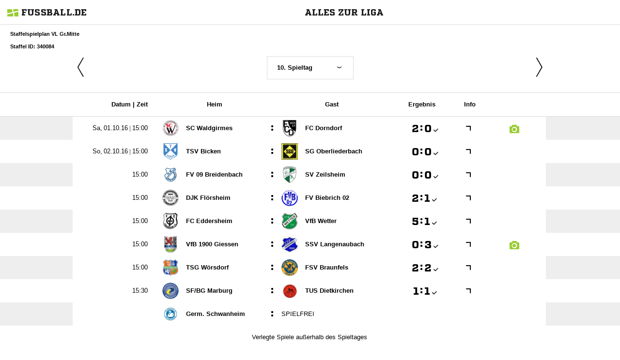

--- FILE ---
content_type: text/html; charset=UTF-8
request_url: https://www.fussball.de/widget2/-/caller/biebrich02.de/schluessel/02G1S9S1UG000000VUM1DNQBVU4JQL9M/spieltag/10/staffel/01S7POVCEC00000AVS54898EVTAHLVK3-G/target/fubade-13-JQL9M/view/Fixtures
body_size: 5161
content:
<!doctype html>
<html class="no-js">
	<head>
		<meta charset="utf-8">
		<meta http-equiv="X-UA-Compatible" content="IE=edge">
		<!-- placeholder::meta -->
		<title>Widget | Fussball.de</title>
		<meta name="description" content="">
		<meta name="author" content="">
		<meta property="og:title" content="Fussball.de" />
		<meta property="og:type" content="website" />
		<meta property="og:url" content="http://www.fussball.de" />
		<meta property="og:description" content="Widget" />
		<!-- /placeholder::meta -->
		<meta name="viewport" content="width=device-width, initial-scale=1, maximum-scale=1">

		<link rel="stylesheet" type="text/css" href="https://www.fussball.de/static/por/8.84.1.1/css/style.css" />
        <link rel="stylesheet" type="text/css" href="https://www.fussball.de/static/egm/8.84.1.1/css/widget.css" />

		
		<style>
	.fbde .header-meta-nav { color: black; }
.fbde body { min-width: 550px; }
body { background-color: #FFFFFF; color: #000000; }
.fbde .widget-filter { background-color: #FFFFFF; color: #000000; font-size: 11px; font-weight: 700;}
.fbde .table > tbody > tr > td { background-color: #FFFFFF; color: #000000; }
.fbde .table tr.thead > th { background-color: #FFFFFF; color: #000000;}
.fbde .table.table-striped tr.odd > td { background-color: #EEEEEE; color: #000000;}
.fbde .table tr.row-headline th, .fbde .table tr.row-headline > td { background-color: #EEEEEE; color: #000000;}
.fbde .table.table-striped tr.odd > td { background-color: #FFFFFF; color: #000000;}
.fbde .fixtures-table-nav { background-color: #FFFFFF; color: #000000;}
.fbde .table > tbody > tr > td { border-left: 0px none; }
#team-fixture-league-tables { height: auto; }

	</style>
	

		<noscript>
			<meta http-equiv="refresh" content="0; URL=nojs.html">
		</noscript>

        <script type="text/javascript" nonce="" src="//www.fussball.de/static/egm/8.84.1.1/js/widget2.js"></script>

	</head>

	<body class="fbde widget"  data-ng-controller="ApplicationController" data-scroll-spy data-ng-cloak global-events data-obfuscation-stylesheet="https://www.fussball.de/export.fontface/-/id/%ID%/type/css">
		<nav class="header-meta-nav xinline_sectionwidget_7934">
	<div class="container xinline_sectionwidget_8095">
		<div id="logo" class="xinline_sectionwidget_8256">
			<a href="//www.fussball.de/homepage" target="_blank">
				<img src="https://www.fussball.de/static/layout/fbde2/por/8.84.1.1/font/logo.svg" alt="logo" width="24" class="logo-graphic" height="16">
				<span class="logo-letters">fussball.de</span>
			</a>
		</div>
		<div>
			<h3 class="xinline_sectionwidget_8628">Alles zur Liga</h3>
		</div>
	</div>
</nav><div class="widget-filter">
	<div class="container">
		<div class="column-left xinline_sectionwidget_9876">
			Staffelspielplan VL Gr.Mitte
			<br>
			Staffel ID: 340084
		</div>
	</div>
</div><div class="fixtures-matches-table">
	<div data-ajax-type="html" class="fixtures-table-nav">
		<div class="nav-prev">
			<a href="//www.fussball.de/widget2/-/caller/biebrich02.de/schluessel/02G1S9S1UG000000VUM1DNQBVU4JQL9M/spieltag/9/staffel/01S7POVCEC00000AVS54898EVTAHLVK3-G/target/fubade-13-JQL9M/view/Fixtures"><span class="icon-angle-light-left"></span></a>
		</div>
		<div class="nav-selection">
			<form>
				<div class="cal-group">
					<div data-select-box="linklist" class="select-wrapper">
						<select size="1" name="spieltag">
							<option data-href="//www.fussball.de/widget2/-/caller/biebrich02.de/schluessel/02G1S9S1UG000000VUM1DNQBVU4JQL9M/spieltag/1/staffel/01S7POVCEC00000AVS54898EVTAHLVK3-G/target/fubade-13-JQL9M/view/Fixtures">1. Spieltag</option>
							<option data-href="//www.fussball.de/widget2/-/caller/biebrich02.de/schluessel/02G1S9S1UG000000VUM1DNQBVU4JQL9M/spieltag/2/staffel/01S7POVCEC00000AVS54898EVTAHLVK3-G/target/fubade-13-JQL9M/view/Fixtures">2. Spieltag</option>
							<option data-href="//www.fussball.de/widget2/-/caller/biebrich02.de/schluessel/02G1S9S1UG000000VUM1DNQBVU4JQL9M/spieltag/3/staffel/01S7POVCEC00000AVS54898EVTAHLVK3-G/target/fubade-13-JQL9M/view/Fixtures">3. Spieltag</option>
							<option data-href="//www.fussball.de/widget2/-/caller/biebrich02.de/schluessel/02G1S9S1UG000000VUM1DNQBVU4JQL9M/spieltag/4/staffel/01S7POVCEC00000AVS54898EVTAHLVK3-G/target/fubade-13-JQL9M/view/Fixtures">4. Spieltag</option>
							<option data-href="//www.fussball.de/widget2/-/caller/biebrich02.de/schluessel/02G1S9S1UG000000VUM1DNQBVU4JQL9M/spieltag/5/staffel/01S7POVCEC00000AVS54898EVTAHLVK3-G/target/fubade-13-JQL9M/view/Fixtures">5. Spieltag</option>
							<option data-href="//www.fussball.de/widget2/-/caller/biebrich02.de/schluessel/02G1S9S1UG000000VUM1DNQBVU4JQL9M/spieltag/6/staffel/01S7POVCEC00000AVS54898EVTAHLVK3-G/target/fubade-13-JQL9M/view/Fixtures">6. Spieltag</option>
							<option data-href="//www.fussball.de/widget2/-/caller/biebrich02.de/schluessel/02G1S9S1UG000000VUM1DNQBVU4JQL9M/spieltag/7/staffel/01S7POVCEC00000AVS54898EVTAHLVK3-G/target/fubade-13-JQL9M/view/Fixtures">7. Spieltag</option>
							<option data-href="//www.fussball.de/widget2/-/caller/biebrich02.de/schluessel/02G1S9S1UG000000VUM1DNQBVU4JQL9M/spieltag/8/staffel/01S7POVCEC00000AVS54898EVTAHLVK3-G/target/fubade-13-JQL9M/view/Fixtures">8. Spieltag</option>
							<option data-href="//www.fussball.de/widget2/-/caller/biebrich02.de/schluessel/02G1S9S1UG000000VUM1DNQBVU4JQL9M/spieltag/9/staffel/01S7POVCEC00000AVS54898EVTAHLVK3-G/target/fubade-13-JQL9M/view/Fixtures">9. Spieltag</option>
							<option class="on" selected="selected" data-href="//www.fussball.de/widget2/-/caller/biebrich02.de/schluessel/02G1S9S1UG000000VUM1DNQBVU4JQL9M/spieltag/10/staffel/01S7POVCEC00000AVS54898EVTAHLVK3-G/target/fubade-13-JQL9M/view/Fixtures">10. Spieltag</option>
							<option data-href="//www.fussball.de/widget2/-/caller/biebrich02.de/schluessel/02G1S9S1UG000000VUM1DNQBVU4JQL9M/spieltag/11/staffel/01S7POVCEC00000AVS54898EVTAHLVK3-G/target/fubade-13-JQL9M/view/Fixtures">11. Spieltag</option>
							<option data-href="//www.fussball.de/widget2/-/caller/biebrich02.de/schluessel/02G1S9S1UG000000VUM1DNQBVU4JQL9M/spieltag/12/staffel/01S7POVCEC00000AVS54898EVTAHLVK3-G/target/fubade-13-JQL9M/view/Fixtures">12. Spieltag</option>
							<option data-href="//www.fussball.de/widget2/-/caller/biebrich02.de/schluessel/02G1S9S1UG000000VUM1DNQBVU4JQL9M/spieltag/13/staffel/01S7POVCEC00000AVS54898EVTAHLVK3-G/target/fubade-13-JQL9M/view/Fixtures">13. Spieltag</option>
							<option data-href="//www.fussball.de/widget2/-/caller/biebrich02.de/schluessel/02G1S9S1UG000000VUM1DNQBVU4JQL9M/spieltag/14/staffel/01S7POVCEC00000AVS54898EVTAHLVK3-G/target/fubade-13-JQL9M/view/Fixtures">14. Spieltag</option>
							<option data-href="//www.fussball.de/widget2/-/caller/biebrich02.de/schluessel/02G1S9S1UG000000VUM1DNQBVU4JQL9M/spieltag/15/staffel/01S7POVCEC00000AVS54898EVTAHLVK3-G/target/fubade-13-JQL9M/view/Fixtures">15. Spieltag</option>
							<option data-href="//www.fussball.de/widget2/-/caller/biebrich02.de/schluessel/02G1S9S1UG000000VUM1DNQBVU4JQL9M/spieltag/16/staffel/01S7POVCEC00000AVS54898EVTAHLVK3-G/target/fubade-13-JQL9M/view/Fixtures">16. Spieltag</option>
							<option data-href="//www.fussball.de/widget2/-/caller/biebrich02.de/schluessel/02G1S9S1UG000000VUM1DNQBVU4JQL9M/spieltag/17/staffel/01S7POVCEC00000AVS54898EVTAHLVK3-G/target/fubade-13-JQL9M/view/Fixtures">17. Spieltag</option>
							<option data-href="//www.fussball.de/widget2/-/caller/biebrich02.de/schluessel/02G1S9S1UG000000VUM1DNQBVU4JQL9M/spieltag/18/staffel/01S7POVCEC00000AVS54898EVTAHLVK3-G/target/fubade-13-JQL9M/view/Fixtures">18. Spieltag</option>
							<option data-href="//www.fussball.de/widget2/-/caller/biebrich02.de/schluessel/02G1S9S1UG000000VUM1DNQBVU4JQL9M/spieltag/19/staffel/01S7POVCEC00000AVS54898EVTAHLVK3-G/target/fubade-13-JQL9M/view/Fixtures">19. Spieltag</option>
							<option data-href="//www.fussball.de/widget2/-/caller/biebrich02.de/schluessel/02G1S9S1UG000000VUM1DNQBVU4JQL9M/spieltag/20/staffel/01S7POVCEC00000AVS54898EVTAHLVK3-G/target/fubade-13-JQL9M/view/Fixtures">20. Spieltag</option>
							<option data-href="//www.fussball.de/widget2/-/caller/biebrich02.de/schluessel/02G1S9S1UG000000VUM1DNQBVU4JQL9M/spieltag/21/staffel/01S7POVCEC00000AVS54898EVTAHLVK3-G/target/fubade-13-JQL9M/view/Fixtures">21. Spieltag</option>
							<option data-href="//www.fussball.de/widget2/-/caller/biebrich02.de/schluessel/02G1S9S1UG000000VUM1DNQBVU4JQL9M/spieltag/22/staffel/01S7POVCEC00000AVS54898EVTAHLVK3-G/target/fubade-13-JQL9M/view/Fixtures">22. Spieltag</option>
							<option data-href="//www.fussball.de/widget2/-/caller/biebrich02.de/schluessel/02G1S9S1UG000000VUM1DNQBVU4JQL9M/spieltag/23/staffel/01S7POVCEC00000AVS54898EVTAHLVK3-G/target/fubade-13-JQL9M/view/Fixtures">23. Spieltag</option>
							<option data-href="//www.fussball.de/widget2/-/caller/biebrich02.de/schluessel/02G1S9S1UG000000VUM1DNQBVU4JQL9M/spieltag/24/staffel/01S7POVCEC00000AVS54898EVTAHLVK3-G/target/fubade-13-JQL9M/view/Fixtures">24. Spieltag</option>
							<option data-href="//www.fussball.de/widget2/-/caller/biebrich02.de/schluessel/02G1S9S1UG000000VUM1DNQBVU4JQL9M/spieltag/25/staffel/01S7POVCEC00000AVS54898EVTAHLVK3-G/target/fubade-13-JQL9M/view/Fixtures">25. Spieltag</option>
							<option data-href="//www.fussball.de/widget2/-/caller/biebrich02.de/schluessel/02G1S9S1UG000000VUM1DNQBVU4JQL9M/spieltag/26/staffel/01S7POVCEC00000AVS54898EVTAHLVK3-G/target/fubade-13-JQL9M/view/Fixtures">26. Spieltag</option>
							<option data-href="//www.fussball.de/widget2/-/caller/biebrich02.de/schluessel/02G1S9S1UG000000VUM1DNQBVU4JQL9M/spieltag/27/staffel/01S7POVCEC00000AVS54898EVTAHLVK3-G/target/fubade-13-JQL9M/view/Fixtures">27. Spieltag</option>
							<option data-href="//www.fussball.de/widget2/-/caller/biebrich02.de/schluessel/02G1S9S1UG000000VUM1DNQBVU4JQL9M/spieltag/28/staffel/01S7POVCEC00000AVS54898EVTAHLVK3-G/target/fubade-13-JQL9M/view/Fixtures">28. Spieltag</option>
							<option data-href="//www.fussball.de/widget2/-/caller/biebrich02.de/schluessel/02G1S9S1UG000000VUM1DNQBVU4JQL9M/spieltag/29/staffel/01S7POVCEC00000AVS54898EVTAHLVK3-G/target/fubade-13-JQL9M/view/Fixtures">29. Spieltag</option>
							<option data-href="//www.fussball.de/widget2/-/caller/biebrich02.de/schluessel/02G1S9S1UG000000VUM1DNQBVU4JQL9M/spieltag/30/staffel/01S7POVCEC00000AVS54898EVTAHLVK3-G/target/fubade-13-JQL9M/view/Fixtures">30. Spieltag</option>
							<option data-href="//www.fussball.de/widget2/-/caller/biebrich02.de/schluessel/02G1S9S1UG000000VUM1DNQBVU4JQL9M/spieltag/31/staffel/01S7POVCEC00000AVS54898EVTAHLVK3-G/target/fubade-13-JQL9M/view/Fixtures">31. Spieltag</option>
							<option data-href="//www.fussball.de/widget2/-/caller/biebrich02.de/schluessel/02G1S9S1UG000000VUM1DNQBVU4JQL9M/spieltag/32/staffel/01S7POVCEC00000AVS54898EVTAHLVK3-G/target/fubade-13-JQL9M/view/Fixtures">32. Spieltag</option>
							<option data-href="//www.fussball.de/widget2/-/caller/biebrich02.de/schluessel/02G1S9S1UG000000VUM1DNQBVU4JQL9M/spieltag/33/staffel/01S7POVCEC00000AVS54898EVTAHLVK3-G/target/fubade-13-JQL9M/view/Fixtures">33. Spieltag</option>
							<option data-href="//www.fussball.de/widget2/-/caller/biebrich02.de/schluessel/02G1S9S1UG000000VUM1DNQBVU4JQL9M/spieltag/34/staffel/01S7POVCEC00000AVS54898EVTAHLVK3-G/target/fubade-13-JQL9M/view/Fixtures">34. Spieltag</option>
						</select>
					</div>
				</div>
			</form>
		</div>
		<div class="nav-next">
			<a href="//www.fussball.de/widget2/-/caller/biebrich02.de/schluessel/02G1S9S1UG000000VUM1DNQBVU4JQL9M/spieltag/11/staffel/01S7POVCEC00000AVS54898EVTAHLVK3-G/target/fubade-13-JQL9M/view/Fixtures"><span class="icon-angle-light-right"></span></a>
		</div>
	</div>
	<div class="table-container">
		<div class="hint-pre-publish"><span class="inner"><h5>Wichtiger Hinweis zum Spielplan</h5><p>Dieser Spielplan enthält vorläufige Spiele, die noch nicht vom Staffelleiter freigegeben worden sind. Bitte warte für weitere Informationen auf die finale Freigabe.</p></span></div>
		<table class="table table-striped table-full-width thead">
			<thead>
				<tr class="thead hidden-small">
					<th class="align-right"><span class="hidden-small inline">Datum |&nbsp;</span>Zeit</th>
					<th colspan="2">Heim</th>
					<th>Gast</th>
					<th><span class="hidden-small">Ergebnis</span><span class="visible-small">Erg.</span></th>
					<th><span class="visible-full">Info</span></th>
					<th></th>
					<th></th>
					<th></th>
				</tr>
			</thead>
			<tbody>
				<tr class="row-headline visible-small">
					<td colspan="9"><span data-obfuscation="gpf89s6l">&#xE742;&#xE6DC;&#xE75C;&#xE6E3;&#xE6FE;&#xE68A;&#xE71F;&#xE655;&#x0020;&#xE6A8;&#xE72D;&#xE701;&#xE661;&#xE6C7;&#xE67C;&#xE768;&#xE6AF;&#xE690;&#xE65F;</span></td>
				</tr>
				<tr class="odd">
					<td class="column-date"><span data-obfuscation="gpf89s6l" class="hidden-small inline">&#xE67F;&#xE67E;&#xE71B;&#x0020;&#xE711;&#xE6A1;&#xE6F9;&#xE661;&#xE71D;&#xE6C3;&#xE661;&#xE67B;&#x0020;&#x007c;&nbsp;</span><span data-obfuscation="gpf89s6l">&#xE6EA;&#xE765;&#xE716;&#xE745;&#xE745;</span></td>
					<td class="column-club">
						<a href="//www.fussball.de/mannschaft/sc-waldgirmes-sc-waldgirmes-hessen/-/saison/1617/team-id/011MIAEEFS000000VTVG0001VTR8C1K7" class="club-wrapper" target="_blank">
							<div class="club-logo table-image xinline_clubwrapper_1531"><span data-alt="SC  Waldgirmes" data-responsive-image="//www.fussball.de/export.media/-/action/getLogo/format/0/id/00ES8GN9K000000NVV0AG08LVUPGND5I/verband/0123456789ABCDEF0123456700004170"></span></div>
							<div class="club-name">
								SC  Waldgirmes
							</div>
						</a>
					</td>
					<td class="strong no-border no-padding">:</td>
					<td class="column-club no-border">
						<a href="//www.fussball.de/mannschaft/fc-dorndorf-fc-dorndorf-hessen/-/saison/1617/team-id/011MIA9HH4000000VTVG0001VTR8C1K7" class="club-wrapper" target="_blank">
							<div class="club-logo table-image xinline_clubwrapper_1531"><span data-alt="FC Dorndorf" data-responsive-image="//www.fussball.de/export.media/-/action/getLogo/format/0/id/00ES8GNA1O000061VV0AG08LVUPGND5I/verband/0123456789ABCDEF0123456700004170"></span></div>
							<div class="club-name">
								FC Dorndorf
							</div>
						</a>
					</td>
					<td class="column-score">
						<a href="//www.fussball.de/spiel/sc-waldgirmes-fc-dorndorf/-/spiel/01SGQNQCNS000000VS54898EVUVM2J7N" target="_blank"><span data-obfuscation="d2qie4ap" class="score-left">&#xE658;</span><span class="colon">:</span><span data-obfuscation="d2qie4ap" class="score-right">&#xE6A2;<span class="icon-verified"></span></span></a>
					</td>
					<td class="column-detail">
						<a href="//www.fussball.de/spiel/sc-waldgirmes-fc-dorndorf/-/spiel/01SGQNQCNS000000VS54898EVUVM2J7N" target="_blank"><span class="icon-link-arrow"></span></a>
					</td>
					<td class="column-detail fixture-media-info"></td>
					<td class="column-detail fixture-media-info">
						<a href="//www.fussball.de/spiel/sc-waldgirmes-fc-dorndorf/-/spiel/01SGQNQCNS000000VS54898EVUVM2J7N"><span class="icon-foto fixture-info"></span></a>
					</td>
					<td class="column-detail fixture-media-info"></td>
				</tr>
				<tr class="row-headline visible-small">
					<td colspan="9"><span data-obfuscation="gpf89s6l">&#xE67F;&#xE6FC;&#xE699;&#xE6B8;&#xE673;&#xE6A2;&#xE76F;&#xE655;&#x0020;&#xE711;&#xE6E6;&#xE657;&#xE6EA;&#xE710;&#xE65A;&#xE685;&#xE711;&#xE6FD;&#xE6C9;</span></td>
				</tr>
				<tr>
					<td class="column-date"><span data-obfuscation="gpf89s6l" class="hidden-small inline">&#xE662;&#xE6BE;&#xE697;&#x0020;&#xE713;&#xE75A;&#xE65A;&#xE661;&#xE6AF;&#xE67C;&#xE6A1;&#xE6E7;&#x0020;&#x007c;&nbsp;</span><span data-obfuscation="gpf89s6l">&#xE6C1;&#xE6B2;&#xE715;&#xE711;&#xE6C7;</span></td>
					<td class="column-club">
						<a href="//www.fussball.de/mannschaft/tsv-bicken-tsv-bicken-hessen/-/saison/1617/team-id/01DM1NRKBC000000VV0AG811VUHA37O7" class="club-wrapper" target="_blank">
							<div class="club-logo table-image xinline_clubwrapper_1531"><span data-alt="TSV Bicken" data-responsive-image="//www.fussball.de/export.media/-/action/getLogo/format/0/id/00ES8GN9K000001CVV0AG08LVUPGND5I/verband/0123456789ABCDEF0123456700004170"></span></div>
							<div class="club-name">
								TSV Bicken
							</div>
						</a>
					</td>
					<td class="strong no-border no-padding">:</td>
					<td class="column-club no-border">
						<a href="//www.fussball.de/mannschaft/sg-oberliederbach-sg-oberliederbach-hessen/-/saison/1617/team-id/011MI9OJ1C000000VTVG0001VTR8C1K7" class="club-wrapper" target="_blank">
							<div class="club-logo table-image xinline_clubwrapper_1531"><span data-alt="SG Oberliederbach" data-responsive-image="//www.fussball.de/export.media/-/action/getLogo/format/0/id/00ES8GN9U000002FVV0AG08LVUPGND5I/verband/0123456789ABCDEF0123456700004170"></span></div>
							<div class="club-name">
								SG Oberliederbach
							</div>
						</a>
					</td>
					<td class="column-score">
						<a href="//www.fussball.de/spiel/tsv-bicken-sg-oberliederbach/-/spiel/01SGQNQC2G000000VS54898EVUVM2J7N" target="_blank"><span data-obfuscation="d2qie4ap" class="score-left">&#xE6BA;</span><span class="colon">:</span><span data-obfuscation="d2qie4ap" class="score-right">&#xE6A2;<span class="icon-verified"></span></span></a>
					</td>
					<td class="column-detail">
						<a href="//www.fussball.de/spiel/tsv-bicken-sg-oberliederbach/-/spiel/01SGQNQC2G000000VS54898EVUVM2J7N" target="_blank"><span class="icon-link-arrow"></span></a>
					</td>
					<td class="column-detail fixture-media-info"></td>
					<td class="column-detail fixture-media-info"></td>
					<td class="column-detail fixture-media-info"></td>
				</tr>
				<tr class="odd">
					<td class="column-date"><span data-obfuscation="gpf89s6l">&#xE66D;&#xE66F;&#xE715;&#xE711;&#xE77B;</span></td>
					<td class="column-club">
						<a href="//www.fussball.de/mannschaft/fv-09-breidenbach-fv-breidenbach-hessen/-/saison/1617/team-id/011MIDBBC8000000VTVG0001VTR8C1K7" class="club-wrapper" target="_blank">
							<div class="club-logo table-image xinline_clubwrapper_1531"><span data-alt="FV 09 Breidenbach" data-responsive-image="//www.fussball.de/export.media/-/action/getLogo/format/0/id/00ES8GN9K000003KVV0AG08LVUPGND5I/verband/0123456789ABCDEF0123456700004170"></span></div>
							<div class="club-name">
								FV 09 Breidenbach
							</div>
						</a>
					</td>
					<td class="strong no-border no-padding">:</td>
					<td class="column-club no-border">
						<a href="//www.fussball.de/mannschaft/sv-zeilsheim-sv-zeilsheim-hessen/-/saison/1617/team-id/011MIBC69C000000VTVG0001VTR8C1K7" class="club-wrapper" target="_blank">
							<div class="club-logo table-image xinline_clubwrapper_1531"><span data-alt="SV Zeilsheim" data-responsive-image="//www.fussball.de/export.media/-/action/getLogo/format/0/id/00ES8GN9U0000034VV0AG08LVUPGND5I/verband/0123456789ABCDEF0123456700004170"></span></div>
							<div class="club-name">
								SV Zeilsheim
							</div>
						</a>
					</td>
					<td class="column-score">
						<a href="//www.fussball.de/spiel/fv-09-breidenbach-sv-zeilsheim/-/spiel/01SGQNQC78000000VS54898EVUVM2J7N" target="_blank"><span data-obfuscation="d2qie4ap" class="score-left">&#xE6A2;</span><span class="colon">:</span><span data-obfuscation="d2qie4ap" class="score-right">&#xE686;<span class="icon-verified"></span></span></a>
					</td>
					<td class="column-detail">
						<a href="//www.fussball.de/spiel/fv-09-breidenbach-sv-zeilsheim/-/spiel/01SGQNQC78000000VS54898EVUVM2J7N" target="_blank"><span class="icon-link-arrow"></span></a>
					</td>
					<td class="column-detail fixture-media-info"></td>
					<td class="column-detail fixture-media-info"></td>
					<td class="column-detail fixture-media-info"></td>
				</tr>
				<tr>
					<td class="column-date"><span data-obfuscation="gpf89s6l">&#xE690;&#xE6B6;&#xE716;&#xE6A8;&#xE6A8;</span></td>
					<td class="column-club">
						<a href="//www.fussball.de/mannschaft/djk-floersheim-djk-sc-floersheim-hessen/-/saison/1617/team-id/011MIAEE50000000VTVG0001VTR8C1K7" class="club-wrapper" target="_blank">
							<div class="club-logo table-image xinline_clubwrapper_1531"><span data-alt="DJK  Flörsheim" data-responsive-image="//www.fussball.de/export.media/-/action/getLogo/format/0/id/00ES8GN9U000001IVV0AG08LVUPGND5I/verband/0123456789ABCDEF0123456700004170"></span></div>
							<div class="club-name">
								DJK  Flörsheim
							</div>
						</a>
					</td>
					<td class="strong no-border no-padding">:</td>
					<td class="column-club no-border">
						<a href="//www.fussball.de/mannschaft/fv-biebrich-02-fv-biebrich-hessen/-/saison/1617/team-id/011MIEFU3K000000VTVG0001VTR8C1K7" class="club-wrapper" target="_blank">
							<div class="club-logo table-image xinline_clubwrapper_1531"><span data-alt="FV Biebrich 02" data-responsive-image="//www.fussball.de/export.media/-/action/getLogo/format/0/id/00ES8GNA1O00001RVV0AG08LVUPGND5I/verband/0123456789ABCDEF0123456700004170"></span></div>
							<div class="club-name">
								FV Biebrich 02
							</div>
						</a>
					</td>
					<td class="column-score">
						<a href="//www.fussball.de/spiel/djk-floersheim-fv-biebrich-02/-/spiel/01SGQNQCE8000000VS54898EVUVM2J7N" target="_blank"><span data-obfuscation="d2qie4ap" class="score-left">&#xE658;</span><span class="colon">:</span><span data-obfuscation="d2qie4ap" class="score-right">&#xE653;<span class="icon-verified"></span></span></a>
					</td>
					<td class="column-detail">
						<a href="//www.fussball.de/spiel/djk-floersheim-fv-biebrich-02/-/spiel/01SGQNQCE8000000VS54898EVUVM2J7N" target="_blank"><span class="icon-link-arrow"></span></a>
					</td>
					<td class="column-detail fixture-media-info"></td>
					<td class="column-detail fixture-media-info"></td>
					<td class="column-detail fixture-media-info"></td>
				</tr>
				<tr class="odd">
					<td class="column-date"><span data-obfuscation="gpf89s6l">&#xE6FD;&#xE6B6;&#xE6C2;&#xE713;&#xE711;</span></td>
					<td class="column-club">
						<a href="//www.fussball.de/mannschaft/fc-eddersheim-fc-eddersheim-hessen/-/saison/1617/team-id/011MIA9IU8000000VTVG0001VTR8C1K7" class="club-wrapper" target="_blank">
							<div class="club-logo table-image xinline_clubwrapper_1531"><span data-alt="FC Eddersheim" data-responsive-image="//www.fussball.de/export.media/-/action/getLogo/format/0/id/00ES8GN9U000001DVV0AG08LVUPGND5I/verband/0123456789ABCDEF0123456700004170"></span></div>
							<div class="club-name">
								FC Eddersheim
							</div>
						</a>
					</td>
					<td class="strong no-border no-padding">:</td>
					<td class="column-club no-border">
						<a href="//www.fussball.de/mannschaft/vfb-wetter-vfb-wetter-hessen/-/saison/1617/team-id/011MIDI7FC000000VTVG0001VTR8C1K7" class="club-wrapper" target="_blank">
							<div class="club-logo table-image xinline_clubwrapper_1531"><span data-alt="VfB Wetter" data-responsive-image="//www.fussball.de/export.media/-/action/getLogo/format/0/id/00ES8GN9IO00004VVV0AG08LVUPGND5I/verband/0123456789ABCDEF0123456700004170"></span></div>
							<div class="club-name">
								VfB Wetter
							</div>
						</a>
					</td>
					<td class="column-score">
						<a href="//www.fussball.de/spiel/fc-eddersheim-vfb-wetter/-/spiel/01SGQNQCJ4000000VS54898EVUVM2J7N" target="_blank"><span data-obfuscation="d2qie4ap" class="score-left">&#xE661;</span><span class="colon">:</span><span data-obfuscation="d2qie4ap" class="score-right">&#xE659;<span class="icon-verified"></span></span></a>
					</td>
					<td class="column-detail">
						<a href="//www.fussball.de/spiel/fc-eddersheim-vfb-wetter/-/spiel/01SGQNQCJ4000000VS54898EVUVM2J7N" target="_blank"><span class="icon-link-arrow"></span></a>
					</td>
					<td class="column-detail fixture-media-info"></td>
					<td class="column-detail fixture-media-info"></td>
					<td class="column-detail fixture-media-info"></td>
				</tr>
				<tr>
					<td class="column-date"><span data-obfuscation="gpf89s6l">&#xE661;&#xE66F;&#xE698;&#xE713;&#xE711;</span></td>
					<td class="column-club">
						<a href="//www.fussball.de/mannschaft/vfb-1900-giessen-aufgeloest-hessen/-/saison/1617/team-id/011MIAEHEO000000VTVG0001VTR8C1K7" class="club-wrapper" target="_blank">
							<div class="club-logo table-image xinline_clubwrapper_1531"><span data-alt="VfB 1900 Giessen" data-responsive-image="//www.fussball.de/export.media/-/action/getLogo/format/0/id/00ES8GN9IO00007MVV0AG08LVUPGND5I/verband/0123456789ABCDEF0123456700004170"></span></div>
							<div class="club-name">
								VfB 1900 Giessen
							</div>
						</a>
					</td>
					<td class="strong no-border no-padding">:</td>
					<td class="column-club no-border">
						<a href="//www.fussball.de/mannschaft/ssv-langenaubach-ssv-langenaubach-hessen/-/saison/1617/team-id/011MI9URKK000000VTVG0001VTR8C1K7" class="club-wrapper" target="_blank">
							<div class="club-logo table-image xinline_clubwrapper_1531"><span data-alt="SSV Langenaubach" data-responsive-image="//www.fussball.de/export.media/-/action/getLogo/format/0/id/00ES8GN9K000002DVV0AG08LVUPGND5I/verband/0123456789ABCDEF0123456700004170"></span></div>
							<div class="club-name">
								SSV Langenaubach
							</div>
						</a>
					</td>
					<td class="column-score">
						<a href="//www.fussball.de/spiel/vfb-1900-giessen-ssv-langenaubach/-/spiel/01SGQNQCSO000000VS54898EVUVM2J7N" target="_blank"><span data-obfuscation="d2qie4ap" class="score-left">&#xE69C;</span><span class="colon">:</span><span data-obfuscation="d2qie4ap" class="score-right">&#xE654;<span class="icon-verified"></span></span></a>
					</td>
					<td class="column-detail">
						<a href="//www.fussball.de/spiel/vfb-1900-giessen-ssv-langenaubach/-/spiel/01SGQNQCSO000000VS54898EVUVM2J7N" target="_blank"><span class="icon-link-arrow"></span></a>
					</td>
					<td class="column-detail fixture-media-info"></td>
					<td class="column-detail fixture-media-info">
						<a href="//www.fussball.de/spiel/vfb-1900-giessen-ssv-langenaubach/-/spiel/01SGQNQCSO000000VS54898EVUVM2J7N"><span class="icon-foto fixture-info"></span></a>
					</td>
					<td class="column-detail fixture-media-info"></td>
				</tr>
				<tr class="odd">
					<td class="column-date"><span data-obfuscation="gpf89s6l">&#xE6C1;&#xE732;&#xE70F;&#xE6AF;&#xE6A8;</span></td>
					<td class="column-club">
						<a href="//www.fussball.de/mannschaft/tsg-woersdorf-tsg-woersdorf-hessen/-/saison/1617/team-id/011MID481O000000VTVG0001VTR8C1K7" class="club-wrapper" target="_blank">
							<div class="club-logo table-image xinline_clubwrapper_1531"><span data-alt="TSG Wörsdorf" data-responsive-image="//www.fussball.de/export.media/-/action/getLogo/format/0/id/00ES8GNA1O000059VV0AG08LVUPGND5I/verband/0123456789ABCDEF0123456700004170"></span></div>
							<div class="club-name">
								TSG Wörsdorf
							</div>
						</a>
					</td>
					<td class="strong no-border no-padding">:</td>
					<td class="column-club no-border">
						<a href="//www.fussball.de/mannschaft/fsv-braunfels-fsv-1918-braunfels-hessen/-/saison/1617/team-id/011MIEFV6K000000VTVG0001VTR8C1K7" class="club-wrapper" target="_blank">
							<div class="club-logo table-image xinline_clubwrapper_1531"><span data-alt="FSV Braunfels" data-responsive-image="//www.fussball.de/export.media/-/action/getLogo/format/0/id/00ES8GN9IO0000AJVV0AG08LVUPGND5I/verband/0123456789ABCDEF0123456700004170"></span></div>
							<div class="club-name">
								FSV Braunfels
							</div>
						</a>
					</td>
					<td class="column-score">
						<a href="//www.fussball.de/spiel/tsg-woersdorf-fsv-braunfels/-/spiel/01SGQNQD20000000VS54898EVUVM2J7N" target="_blank"><span data-obfuscation="d2qie4ap" class="score-left">&#xE67B;</span><span class="colon">:</span><span data-obfuscation="d2qie4ap" class="score-right">&#xE689;<span class="icon-verified"></span></span></a>
					</td>
					<td class="column-detail">
						<a href="//www.fussball.de/spiel/tsg-woersdorf-fsv-braunfels/-/spiel/01SGQNQD20000000VS54898EVUVM2J7N" target="_blank"><span class="icon-link-arrow"></span></a>
					</td>
					<td class="column-detail fixture-media-info"></td>
					<td class="column-detail fixture-media-info"></td>
					<td class="column-detail fixture-media-info"></td>
				</tr>
				<tr>
					<td class="column-date"><span data-obfuscation="gpf89s6l">&#xE6EA;&#xE73E;&#xE75E;&#xE764;&#xE77B;</span></td>
					<td class="column-club">
						<a href="//www.fussball.de/mannschaft/sf-bg-marburg-sf-bg-marburg-hessen/-/saison/1617/team-id/011MIEFVR8000000VTVG0001VTR8C1K7" class="club-wrapper" target="_blank">
							<div class="club-logo table-image xinline_clubwrapper_1531"><span data-alt="SF/BG Marburg" data-responsive-image="//www.fussball.de/export.media/-/action/getLogo/format/0/id/00ES8GN9IO00003QVV0AG08LVUPGND5I/verband/0123456789ABCDEF0123456700004170"></span></div>
							<div class="club-name">
								SF/&#8203;BG Marburg
							</div>
						</a>
					</td>
					<td class="strong no-border no-padding">:</td>
					<td class="column-club no-border">
						<a href="//www.fussball.de/mannschaft/tus-dietkirchen-tus-dietkirchen-hessen/-/saison/1617/team-id/011MIBNNDG000000VTVG0001VTR8C1K7" class="club-wrapper" target="_blank">
							<div class="club-logo table-image xinline_clubwrapper_1531"><span data-alt="TUS Dietkirchen" data-responsive-image="//www.fussball.de/export.media/-/action/getLogo/format/0/id/00ES8GNA1O00005VVV0AG08LVUPGND5I/verband/0123456789ABCDEF0123456700004170"></span></div>
							<div class="club-name">
								TUS Dietkirchen
							</div>
						</a>
					</td>
					<td class="column-score">
						<a href="//www.fussball.de/spiel/sf-bg-marburg-tus-dietkirchen/-/spiel/01SGQNQBTO000000VS54898EVUVM2J7N" target="_blank"><span data-obfuscation="d2qie4ap" class="score-left">&#xE694;</span><span class="colon">:</span><span data-obfuscation="d2qie4ap" class="score-right">&#xE659;<span class="icon-verified"></span></span></a>
					</td>
					<td class="column-detail">
						<a href="//www.fussball.de/spiel/sf-bg-marburg-tus-dietkirchen/-/spiel/01SGQNQBTO000000VS54898EVUVM2J7N" target="_blank"><span class="icon-link-arrow"></span></a>
					</td>
					<td class="column-detail fixture-media-info"></td>
					<td class="column-detail fixture-media-info"></td>
					<td class="column-detail fixture-media-info"></td>
				</tr>
				<tr class="odd">
					<td class="column-date"><span data-obfuscation="gpf89s6l"></span></td>
					<td class="column-club">
						<a href="//www.fussball.de/mannschaft/germ-schwanheim-germschwanheim-hessen/-/saison/1617/team-id/011MIAJ9VO000000VTVG0001VTR8C1K7" class="club-wrapper" target="_blank">
							<div class="club-logo table-image xinline_clubwrapper_1531"><span data-alt="Germ. Schwanheim" data-responsive-image="//www.fussball.de/export.media/-/action/getLogo/format/0/id/00ES8GN9U000002RVV0AG08LVUPGND5I/verband/0123456789ABCDEF0123456700004170"></span></div>
							<div class="club-name">
								Germ. Schwanheim
							</div>
						</a>
					</td>
					<td class="strong no-border no-padding">:</td>
					<td class="column-club no-border"><span class="info-text">spielfrei</span></td>
					<td class="column-score"></td>
					<td class="column-detail"></td>
					<td class="column-detail fixture-media-info"></td>
					<td class="column-detail fixture-media-info"></td>
					<td class="column-detail fixture-media-info"></td>
				</tr>
				<tr>
					<td colspan="9" class="row-headline">Verlegte Spiele außerhalb des Spieltages</td>
				</tr>
				<tr class="row-headline visible-small">
					<td colspan="9"><span data-obfuscation="gpf89s6l">&#xE6DA;&#xE666;&#xE708;&#xE691;&#xE6F0;&#xE6A2;&#xE6CD;&#xE71B;&#x0020;&#xE713;&#xE69D;&#xE67C;&#xE6C1;&#xE6AF;&#xE701;&#xE6B4;&#xE6A8;&#xE661;&#xE6AE;</span></td>
				</tr>
				<tr class="odd">
					<td class="column-date"><span data-obfuscation="gpf89s6l" class="hidden-small inline">&#xE75D;&#xE65B;&#xE775;&#x0020;&#xE6C7;&#xE69D;&#xE657;&#xE76A;&#xE77B;&#xE769;&#xE66D;&#xE67B;&#x0020;&#x007c;&nbsp;</span><span data-obfuscation="gpf89s6l">&#xE6C1;&#xE6BB;&#xE670;&#xE71D;&#xE710;</span></td>
					<td class="column-club">
						<a href="//www.fussball.de/mannschaft/fv-09-breidenbach-fv-breidenbach-hessen/-/saison/1617/team-id/011MIDBBC8000000VTVG0001VTR8C1K7" class="club-wrapper" target="_blank">
							<div class="club-logo table-image xinline_clubwrapper_1531"><span data-alt="FV 09 Breidenbach" data-responsive-image="//www.fussball.de/export.media/-/action/getLogo/format/0/id/00ES8GN9K000003KVV0AG08LVUPGND5I/verband/0123456789ABCDEF0123456700004170"></span></div>
							<div class="club-name">
								FV 09 Breidenbach
							</div>
						</a>
					</td>
					<td class="strong no-border no-padding">:</td>
					<td class="column-club no-border">
						<a href="//www.fussball.de/mannschaft/tsv-bicken-tsv-bicken-hessen/-/saison/1617/team-id/01DM1NRKBC000000VV0AG811VUHA37O7" class="club-wrapper" target="_blank">
							<div class="club-logo table-image xinline_clubwrapper_1531"><span data-alt="TSV Bicken" data-responsive-image="//www.fussball.de/export.media/-/action/getLogo/format/0/id/00ES8GN9K000001CVV0AG08LVUPGND5I/verband/0123456789ABCDEF0123456700004170"></span></div>
							<div class="club-name">
								TSV Bicken
							</div>
						</a>
					</td>
					<td class="column-score">
						<a href="//www.fussball.de/spiel/fv-09-breidenbach-tsv-bicken/-/spiel/01SGQNQASK000000VS54898EVUVM2J7N" target="_blank"><span data-obfuscation="d2qie4ap" class="score-left">&#xE653;</span><span class="colon">:</span><span data-obfuscation="d2qie4ap" class="score-right">&#xE69B;<span class="icon-verified"></span></span></a>
					</td>
					<td class="column-detail">
						<a href="//www.fussball.de/spiel/fv-09-breidenbach-tsv-bicken/-/spiel/01SGQNQASK000000VS54898EVUVM2J7N" target="_blank"><span class="icon-link-arrow"></span></a>
					</td>
					<td class="column-detail fixture-media-info"></td>
					<td class="column-detail fixture-media-info"></td>
					<td class="column-detail fixture-media-info"></td>
				</tr>
				<tr class="row-headline visible-small">
					<td colspan="9"><span data-obfuscation="gpf89s6l">&#xE6E5;&#xE68A;&#xE75C;&#xE6F7;&#xE6F0;&#xE740;&#xE71F;&#xE697;&#x0020;&#xE6C7;&#xE656;&#xE769;&#xE66D;&#xE711;&#xE657;&#xE6AD;&#xE713;&#xE76A;&#xE6E7;</span></td>
				</tr>
				<tr>
					<td class="column-date"><span data-obfuscation="gpf89s6l" class="hidden-small inline">&#xE662;&#xE6A0;&#xE6C8;&#x0020;&#xE745;&#xE68E;&#xE76E;&#xE66D;&#xE711;&#xE657;&#xE72D;&#xE6CA;&#x0020;&#x007c;&nbsp;</span><span data-obfuscation="gpf89s6l">&#xE6A1;&#xE6E9;&#xE6C2;&#xE764;&#xE6C7;</span></td>
					<td class="column-club">
						<a href="//www.fussball.de/mannschaft/fsv-braunfels-fsv-1918-braunfels-hessen/-/saison/1617/team-id/011MIEFV6K000000VTVG0001VTR8C1K7" class="club-wrapper" target="_blank">
							<div class="club-logo table-image xinline_clubwrapper_1531"><span data-alt="FSV Braunfels" data-responsive-image="//www.fussball.de/export.media/-/action/getLogo/format/0/id/00ES8GN9IO0000AJVV0AG08LVUPGND5I/verband/0123456789ABCDEF0123456700004170"></span></div>
							<div class="club-name">
								FSV Braunfels
							</div>
						</a>
					</td>
					<td class="strong no-border no-padding">:</td>
					<td class="column-club no-border">
						<a href="//www.fussball.de/mannschaft/vfb-1900-giessen-aufgeloest-hessen/-/saison/1617/team-id/011MIAEHEO000000VTVG0001VTR8C1K7" class="club-wrapper" target="_blank">
							<div class="club-logo table-image xinline_clubwrapper_1531"><span data-alt="VfB 1900 Giessen" data-responsive-image="//www.fussball.de/export.media/-/action/getLogo/format/0/id/00ES8GN9IO00007MVV0AG08LVUPGND5I/verband/0123456789ABCDEF0123456700004170"></span></div>
							<div class="club-name">
								VfB 1900 Giessen
							</div>
						</a>
					</td>
					<td class="column-score">
						<a href="//www.fussball.de/spiel/fsv-braunfels-vfb-1900-giessen/-/spiel/01SGQNQBF8000000VS54898EVUVM2J7N" target="_blank"><span data-obfuscation="d2qie4ap" class="score-left">&#xE68F;</span><span class="colon">:</span><span data-obfuscation="d2qie4ap" class="score-right">&#xE69C;<span class="icon-verified"></span></span></a>
					</td>
					<td class="column-detail">
						<a href="//www.fussball.de/spiel/fsv-braunfels-vfb-1900-giessen/-/spiel/01SGQNQBF8000000VS54898EVUVM2J7N" target="_blank"><span class="icon-link-arrow"></span></a>
					</td>
					<td class="column-detail fixture-media-info"></td>
					<td class="column-detail fixture-media-info"></td>
					<td class="column-detail fixture-media-info"></td>
				</tr>
				<tr class="odd">
					<td class="column-date"><span data-obfuscation="gpf89s6l">&#xE76A;&#xE6C9;&#xE716;&#xE6C4;&#xE71D;</span></td>
					<td class="column-club">
						<a href="//www.fussball.de/mannschaft/vfb-wetter-vfb-wetter-hessen/-/saison/1617/team-id/011MIDI7FC000000VTVG0001VTR8C1K7" class="club-wrapper" target="_blank">
							<div class="club-logo table-image xinline_clubwrapper_1531"><span data-alt="VfB Wetter" data-responsive-image="//www.fussball.de/export.media/-/action/getLogo/format/0/id/00ES8GN9IO00004VVV0AG08LVUPGND5I/verband/0123456789ABCDEF0123456700004170"></span></div>
							<div class="club-name">
								VfB Wetter
							</div>
						</a>
					</td>
					<td class="strong no-border no-padding">:</td>
					<td class="column-club no-border">
						<a href="//www.fussball.de/mannschaft/djk-floersheim-djk-sc-floersheim-hessen/-/saison/1617/team-id/011MIAEE50000000VTVG0001VTR8C1K7" class="club-wrapper" target="_blank">
							<div class="club-logo table-image xinline_clubwrapper_1531"><span data-alt="DJK  Flörsheim" data-responsive-image="//www.fussball.de/export.media/-/action/getLogo/format/0/id/00ES8GN9U000001IVV0AG08LVUPGND5I/verband/0123456789ABCDEF0123456700004170"></span></div>
							<div class="club-name">
								DJK  Flörsheim
							</div>
						</a>
					</td>
					<td class="column-score">
						<a href="//www.fussball.de/spiel/vfb-wetter-djk-floersheim/-/spiel/01SGQNQAO0000000VS54898EVUVM2J7N" target="_blank"><span data-obfuscation="d2qie4ap" class="score-left">&#xE65F;</span><span class="colon">:</span><span data-obfuscation="d2qie4ap" class="score-right">&#xE658;<span class="icon-verified"></span></span></a>
					</td>
					<td class="column-detail">
						<a href="//www.fussball.de/spiel/vfb-wetter-djk-floersheim/-/spiel/01SGQNQAO0000000VS54898EVUVM2J7N" target="_blank"><span class="icon-link-arrow"></span></a>
					</td>
					<td class="column-detail fixture-media-info"></td>
					<td class="column-detail fixture-media-info"></td>
					<td class="column-detail fixture-media-info"></td>
				</tr>
				<tr>
					<td class="column-date"><span data-obfuscation="gpf89s6l">&#xE6A1;&#xE69D;&#xE75E;&#xE77B;&#xE6C7;</span></td>
					<td class="column-club">
						<a href="//www.fussball.de/mannschaft/ssv-langenaubach-ssv-langenaubach-hessen/-/saison/1617/team-id/011MI9URKK000000VTVG0001VTR8C1K7" class="club-wrapper" target="_blank">
							<div class="club-logo table-image xinline_clubwrapper_1531"><span data-alt="SSV Langenaubach" data-responsive-image="//www.fussball.de/export.media/-/action/getLogo/format/0/id/00ES8GN9K000002DVV0AG08LVUPGND5I/verband/0123456789ABCDEF0123456700004170"></span></div>
							<div class="club-name">
								SSV Langenaubach
							</div>
						</a>
					</td>
					<td class="strong no-border no-padding">:</td>
					<td class="column-club no-border">
						<a href="//www.fussball.de/mannschaft/sc-waldgirmes-sc-waldgirmes-hessen/-/saison/1617/team-id/011MIAEEFS000000VTVG0001VTR8C1K7" class="club-wrapper" target="_blank">
							<div class="club-logo table-image xinline_clubwrapper_1531"><span data-alt="SC  Waldgirmes" data-responsive-image="//www.fussball.de/export.media/-/action/getLogo/format/0/id/00ES8GN9K000000NVV0AG08LVUPGND5I/verband/0123456789ABCDEF0123456700004170"></span></div>
							<div class="club-name">
								SC  Waldgirmes
							</div>
						</a>
					</td>
					<td class="column-score">
						<a href="//www.fussball.de/spiel/ssv-langenaubach-sc-waldgirmes/-/spiel/01SGQNQBK0000000VS54898EVUVM2J7N" target="_blank"><span data-obfuscation="d2qie4ap" class="score-left">&#xE6A8;</span><span class="colon">:</span><span data-obfuscation="d2qie4ap" class="score-right">&#xE68F;<span class="icon-verified"></span></span></a>
					</td>
					<td class="column-detail">
						<a href="//www.fussball.de/spiel/ssv-langenaubach-sc-waldgirmes/-/spiel/01SGQNQBK0000000VS54898EVUVM2J7N" target="_blank"><span class="icon-link-arrow"></span></a>
					</td>
					<td class="column-detail fixture-media-info"></td>
					<td class="column-detail fixture-media-info"></td>
					<td class="column-detail fixture-media-info"></td>
				</tr>
			</tbody>
		</table>
	</div>
</div><nav class="header-meta-nav xinline_sectionwidget_9036">
	<div class="container xinline_sectionwidget_8095">
		<div>
			<h3 class="xinline_sectionwidget_9419">Tabelle</h3>
		</div>
	</div>
</nav><section id="table">
	<div data-ng-controller="AjaxController" id="tables-and-presenter-container">
		<div id="fixture-league-tables" class="table-container fixtures-league-table">
			<table class="table table-striped table-full-width">
				<thead>
					<tr class="thead">
						<th colspan="2"><span class="visible-small">Pl.</span><span class="hidden-small">Platz</span></th>
						<th class="column-large">Mannschaft</th>
						<th><span class="visible-small">Sp.</span><span class="hidden-small">Spiele</span></th>
						<th class="hidden-small">Tordiff.</th>
						<th><span class="visible-small">Pkt.</span><span class="hidden-small">Punkte</span></th>
					</tr>
				</thead>
				<tbody>
					<tr class="row-promotion">
						<td class="column-icon"><span class="icon-arrow-right"></span></td>
						<td class="column-rank">
							1.
						</td>
						<td class="column-club">
							<a href="//www.fussball.de/mannschaft/sc-waldgirmes-sc-waldgirmes-hessen/-/saison/1617/team-id/011MIAEEFS000000VTVG0001VTR8C1K7" class="club-wrapper" target="_blank">
								<div class="club-logo table-image xinline_clubwrapper_1531">
									<img src="//www.fussball.de/export.media/-/action/getLogo/format/0/id/00ES8GN9K000000NVV0AG08LVUPGND5I/verband/0123456789ABCDEF0123456700004170" alt="SC  Waldgirmes">
								</div>
								<div class="club-name">
									SC  Waldgirmes
								</div>
							</a>
						</td>
						<td>32</td>
						<td class="hidden-small">50</td>
						<td class="column-points">72</td>
					</tr>
					<tr class="row-promotion-playoff odd">
						<td class="column-icon"><span class="icon-arrow-right"></span></td>
						<td class="column-rank">
							2.
						</td>
						<td class="column-club">
							<a href="//www.fussball.de/mannschaft/sv-zeilsheim-sv-zeilsheim-hessen/-/saison/1617/team-id/011MIBC69C000000VTVG0001VTR8C1K7" class="club-wrapper" target="_blank">
								<div class="club-logo table-image xinline_clubwrapper_1531">
									<img src="//www.fussball.de/export.media/-/action/getLogo/format/0/id/00ES8GN9U0000034VV0AG08LVUPGND5I/verband/0123456789ABCDEF0123456700004170" alt="SV Zeilsheim">
								</div>
								<div class="club-name">
									SV Zeilsheim
								</div>
							</a>
						</td>
						<td>32</td>
						<td class="hidden-small">43</td>
						<td class="column-points">64</td>
					</tr>
					<tr>
						<td class="column-icon"><span class="icon-arrow-up-right"></span></td>
						<td class="column-rank">
							3.
						</td>
						<td class="column-club">
							<a href="//www.fussball.de/mannschaft/fv-biebrich-02-fv-biebrich-hessen/-/saison/1617/team-id/011MIEFU3K000000VTVG0001VTR8C1K7" class="club-wrapper" target="_blank">
								<div class="club-logo table-image xinline_clubwrapper_1531">
									<img src="//www.fussball.de/export.media/-/action/getLogo/format/0/id/00ES8GNA1O00001RVV0AG08LVUPGND5I/verband/0123456789ABCDEF0123456700004170" alt="FV Biebrich 02">
								</div>
								<div class="club-name">
									FV Biebrich 02
								</div>
							</a>
						</td>
						<td>32</td>
						<td class="hidden-small">16</td>
						<td class="column-points">53</td>
					</tr>
					<tr class="odd">
						<td class="column-icon"><span class="icon-arrow-down-right"></span></td>
						<td class="column-rank">
							4.
						</td>
						<td class="column-club">
							<a href="//www.fussball.de/mannschaft/sf-bg-marburg-sf-bg-marburg-hessen/-/saison/1617/team-id/011MIEFVR8000000VTVG0001VTR8C1K7" class="club-wrapper" target="_blank">
								<div class="club-logo table-image xinline_clubwrapper_1531">
									<img src="//www.fussball.de/export.media/-/action/getLogo/format/0/id/00ES8GN9IO00003QVV0AG08LVUPGND5I/verband/0123456789ABCDEF0123456700004170" alt="SF/BG Marburg">
								</div>
								<div class="club-name">
									SF/&#8203;BG Marburg
								</div>
							</a>
						</td>
						<td>32</td>
						<td class="hidden-small">8</td>
						<td class="column-points">52</td>
					</tr>
					<tr>
						<td class="column-icon"><span class="icon-arrow-up-right"></span></td>
						<td class="column-rank">
							5.
						</td>
						<td class="column-club">
							<a href="//www.fussball.de/mannschaft/fv-09-breidenbach-fv-breidenbach-hessen/-/saison/1617/team-id/011MIDBBC8000000VTVG0001VTR8C1K7" class="club-wrapper" target="_blank">
								<div class="club-logo table-image xinline_clubwrapper_1531">
									<img src="//www.fussball.de/export.media/-/action/getLogo/format/0/id/00ES8GN9K000003KVV0AG08LVUPGND5I/verband/0123456789ABCDEF0123456700004170" alt="FV 09 Breidenbach">
								</div>
								<div class="club-name">
									FV 09 Breidenbach
								</div>
							</a>
						</td>
						<td>32</td>
						<td class="hidden-small">5</td>
						<td class="column-points">51</td>
					</tr>
					<tr class="odd">
						<td class="column-icon"><span class="icon-arrow-down-right"></span></td>
						<td class="column-rank">
							6.
						</td>
						<td class="column-club">
							<a href="//www.fussball.de/mannschaft/tus-dietkirchen-tus-dietkirchen-hessen/-/saison/1617/team-id/011MIBNNDG000000VTVG0001VTR8C1K7" class="club-wrapper" target="_blank">
								<div class="club-logo table-image xinline_clubwrapper_1531">
									<img src="//www.fussball.de/export.media/-/action/getLogo/format/0/id/00ES8GNA1O00005VVV0AG08LVUPGND5I/verband/0123456789ABCDEF0123456700004170" alt="TUS Dietkirchen">
								</div>
								<div class="club-name">
									TUS Dietkirchen
								</div>
							</a>
						</td>
						<td>32</td>
						<td class="hidden-small">12</td>
						<td class="column-points">48</td>
					</tr>
					<tr>
						<td class="column-icon"><span class="icon-arrow-up-right"></span></td>
						<td class="column-rank">
							7.
						</td>
						<td class="column-club">
							<a href="//www.fussball.de/mannschaft/germ-schwanheim-germschwanheim-hessen/-/saison/1617/team-id/011MIAJ9VO000000VTVG0001VTR8C1K7" class="club-wrapper" target="_blank">
								<div class="club-logo table-image xinline_clubwrapper_1531">
									<img src="//www.fussball.de/export.media/-/action/getLogo/format/0/id/00ES8GN9U000002RVV0AG08LVUPGND5I/verband/0123456789ABCDEF0123456700004170" alt="Germ. Schwanheim">
								</div>
								<div class="club-name">
									Germ. Schwanheim
								</div>
							</a>
						</td>
						<td>32</td>
						<td class="hidden-small">17</td>
						<td class="column-points">48</td>
					</tr>
					<tr class="odd">
						<td class="column-icon"><span class="icon-arrow-down-right"></span></td>
						<td class="column-rank">
							8.
						</td>
						<td class="column-club">
							<a href="//www.fussball.de/mannschaft/fc-eddersheim-fc-eddersheim-hessen/-/saison/1617/team-id/011MIA9IU8000000VTVG0001VTR8C1K7" class="club-wrapper" target="_blank">
								<div class="club-logo table-image xinline_clubwrapper_1531">
									<img src="//www.fussball.de/export.media/-/action/getLogo/format/0/id/00ES8GN9U000001DVV0AG08LVUPGND5I/verband/0123456789ABCDEF0123456700004170" alt="FC Eddersheim">
								</div>
								<div class="club-name">
									FC Eddersheim
								</div>
							</a>
						</td>
						<td>32</td>
						<td class="hidden-small">17</td>
						<td class="column-points">47</td>
					</tr>
					<tr>
						<td class="column-icon"><span class="icon-arrow-up-right"></span></td>
						<td class="column-rank">
							9.
						</td>
						<td class="column-club">
							<a href="//www.fussball.de/mannschaft/sg-oberliederbach-sg-oberliederbach-hessen/-/saison/1617/team-id/011MI9OJ1C000000VTVG0001VTR8C1K7" class="club-wrapper" target="_blank">
								<div class="club-logo table-image xinline_clubwrapper_1531">
									<img src="//www.fussball.de/export.media/-/action/getLogo/format/0/id/00ES8GN9U000002FVV0AG08LVUPGND5I/verband/0123456789ABCDEF0123456700004170" alt="SG Oberliederbach">
								</div>
								<div class="club-name">
									SG Oberliederbach
								</div>
							</a>
						</td>
						<td>32</td>
						<td class="hidden-small">3</td>
						<td class="column-points">47</td>
					</tr>
					<tr class="odd">
						<td class="column-icon"><span class="icon-arrow-down-right"></span></td>
						<td class="column-rank">
							10.
						</td>
						<td class="column-club">
							<a href="//www.fussball.de/mannschaft/ssv-langenaubach-ssv-langenaubach-hessen/-/saison/1617/team-id/011MI9URKK000000VTVG0001VTR8C1K7" class="club-wrapper" target="_blank">
								<div class="club-logo table-image xinline_clubwrapper_1531">
									<img src="//www.fussball.de/export.media/-/action/getLogo/format/0/id/00ES8GN9K000002DVV0AG08LVUPGND5I/verband/0123456789ABCDEF0123456700004170" alt="SSV Langenaubach">
								</div>
								<div class="club-name">
									SSV Langenaubach
								</div>
							</a>
						</td>
						<td>32</td>
						<td class="hidden-small">3</td>
						<td class="column-points">47</td>
					</tr>
					<tr>
						<td class="column-icon"><span class="icon-arrow-up-right"></span></td>
						<td class="column-rank">
							11.
						</td>
						<td class="column-club">
							<a href="//www.fussball.de/mannschaft/fc-dorndorf-fc-dorndorf-hessen/-/saison/1617/team-id/011MIA9HH4000000VTVG0001VTR8C1K7" class="club-wrapper" target="_blank">
								<div class="club-logo table-image xinline_clubwrapper_1531">
									<img src="//www.fussball.de/export.media/-/action/getLogo/format/0/id/00ES8GNA1O000061VV0AG08LVUPGND5I/verband/0123456789ABCDEF0123456700004170" alt="FC Dorndorf">
								</div>
								<div class="club-name">
									FC Dorndorf
								</div>
							</a>
						</td>
						<td>32</td>
						<td class="hidden-small">-2</td>
						<td class="column-points">41</td>
					</tr>
					<tr class="odd">
						<td class="column-icon"><span class="icon-arrow-down-right"></span></td>
						<td class="column-rank">
							12.
						</td>
						<td class="column-club">
							<a href="//www.fussball.de/mannschaft/fsv-braunfels-fsv-1918-braunfels-hessen/-/saison/1617/team-id/011MIEFV6K000000VTVG0001VTR8C1K7" class="club-wrapper" target="_blank">
								<div class="club-logo table-image xinline_clubwrapper_1531">
									<img src="//www.fussball.de/export.media/-/action/getLogo/format/0/id/00ES8GN9IO0000AJVV0AG08LVUPGND5I/verband/0123456789ABCDEF0123456700004170" alt="FSV Braunfels">
								</div>
								<div class="club-name">
									FSV Braunfels
								</div>
							</a>
						</td>
						<td>32</td>
						<td class="hidden-small">-4</td>
						<td class="column-points">41</td>
					</tr>
					<tr>
						<td class="column-icon"><span class="icon-arrow-down-right"></span></td>
						<td class="column-rank">
							13.
						</td>
						<td class="column-club">
							<a href="//www.fussball.de/mannschaft/tsv-bicken-tsv-bicken-hessen/-/saison/1617/team-id/01DM1NRKBC000000VV0AG811VUHA37O7" class="club-wrapper" target="_blank">
								<div class="club-logo table-image xinline_clubwrapper_1531">
									<img src="//www.fussball.de/export.media/-/action/getLogo/format/0/id/00ES8GN9K000001CVV0AG08LVUPGND5I/verband/0123456789ABCDEF0123456700004170" alt="TSV Bicken">
								</div>
								<div class="club-name">
									TSV Bicken
								</div>
							</a>
						</td>
						<td>32</td>
						<td class="hidden-small">-19</td>
						<td class="column-points">39</td>
					</tr>
					<tr class="row-relegation odd">
						<td class="column-icon"><span class="icon-arrow-right"></span></td>
						<td class="column-rank">
							14.
						</td>
						<td class="column-club">
							<a href="//www.fussball.de/mannschaft/djk-floersheim-djk-sc-floersheim-hessen/-/saison/1617/team-id/011MIAEE50000000VTVG0001VTR8C1K7" class="club-wrapper" target="_blank">
								<div class="club-logo table-image xinline_clubwrapper_1531">
									<img src="//www.fussball.de/export.media/-/action/getLogo/format/0/id/00ES8GN9U000001IVV0AG08LVUPGND5I/verband/0123456789ABCDEF0123456700004170" alt="DJK  Flörsheim">
								</div>
								<div class="club-name">
									DJK  Flörsheim
								</div>
							</a>
						</td>
						<td>32</td>
						<td class="hidden-small">-30</td>
						<td class="column-points">35</td>
					</tr>
					<tr class="row-relegation">
						<td class="column-icon"><span class="icon-arrow-right"></span></td>
						<td class="column-rank">
							15.
						</td>
						<td class="column-club">
							<a href="//www.fussball.de/mannschaft/vfb-wetter-vfb-wetter-hessen/-/saison/1617/team-id/011MIDI7FC000000VTVG0001VTR8C1K7" class="club-wrapper" target="_blank">
								<div class="club-logo table-image xinline_clubwrapper_1531">
									<img src="//www.fussball.de/export.media/-/action/getLogo/format/0/id/00ES8GN9IO00004VVV0AG08LVUPGND5I/verband/0123456789ABCDEF0123456700004170" alt="VfB Wetter">
								</div>
								<div class="club-name">
									VfB Wetter
								</div>
							</a>
						</td>
						<td>32</td>
						<td class="hidden-small">-15</td>
						<td class="column-points">31</td>
					</tr>
					<tr class="row-relegation odd">
						<td class="column-icon"><span class="icon-arrow-right"></span></td>
						<td class="column-rank">
							16.
						</td>
						<td class="column-club">
							<a href="//www.fussball.de/mannschaft/tsg-woersdorf-tsg-woersdorf-hessen/-/saison/1617/team-id/011MID481O000000VTVG0001VTR8C1K7" class="club-wrapper" target="_blank">
								<div class="club-logo table-image xinline_clubwrapper_1531">
									<img src="//www.fussball.de/export.media/-/action/getLogo/format/0/id/00ES8GNA1O000059VV0AG08LVUPGND5I/verband/0123456789ABCDEF0123456700004170" alt="TSG Wörsdorf">
								</div>
								<div class="club-name">
									TSG Wörsdorf
								</div>
							</a>
						</td>
						<td>32</td>
						<td class="hidden-small">-38</td>
						<td class="column-points">24</td>
					</tr>
					<tr class="row-relegation">
						<td class="column-icon"><span class="icon-arrow-right"></span></td>
						<td class="column-rank">
							17.
						</td>
						<td class="column-club">
							<a href="//www.fussball.de/mannschaft/vfb-1900-giessen-aufgeloest-hessen/-/saison/1617/team-id/011MIAEHEO000000VTVG0001VTR8C1K7" class="club-wrapper" target="_blank">
								<div class="club-logo table-image xinline_clubwrapper_1531">
									<img src="//www.fussball.de/export.media/-/action/getLogo/format/0/id/00ES8GN9IO00007MVV0AG08LVUPGND5I/verband/0123456789ABCDEF0123456700004170" alt="VfB 1900 Giessen">
								</div>
								<div class="club-name">
									VfB 1900 Giessen
								</div>
							</a>
						</td>
						<td>32</td>
						<td class="hidden-small">-66</td>
						<td class="column-points">15</td>
					</tr>
				</tbody>
			</table>
		</div>
	</div>
</section><script type="text/javascript">/*<![CDATA[*/
var widgetDynamicConfig = { id:'fubade-13-JQL9M', fixHeight:false, isResponsive:false, width:550 };
/*]]>*/</script><script type="text/javascript" src="//www.fussball.de/static/layout/fbde2/por/8.84.1.1/js/widget.iframe.js"></script>

		<script type="text/javascript" src="https://www.fussball.de/static/por/8.84.1.1/js/script.js"></script>
	</body>
</html>

--- FILE ---
content_type: text/css; charset=UTF-8
request_url: https://www.fussball.de/export.fontface/-/id/gpf89s6l/type/css
body_size: 12
content:
@font-face {
	font-family: font-gpf89s6l;
	src: 
		url('//www.fussball.de/export.fontface/-/format/woff/id/gpf89s6l/type/font') format('woff'),
		url('//www.fussball.de/export.fontface/-/format/ttf/id/gpf89s6l/type/font') format('truetype');
}

.results-c-gpf89s6l {
	font-family: font-gpf89s6l !important;
}

--- FILE ---
content_type: text/css; charset=UTF-8
request_url: https://www.fussball.de/export.fontface/-/id/d2qie4ap/type/css
body_size: 12
content:
@font-face {
	font-family: font-d2qie4ap;
	src: 
		url('//www.fussball.de/export.fontface/-/format/woff/id/d2qie4ap/type/font') format('woff'),
		url('//www.fussball.de/export.fontface/-/format/ttf/id/d2qie4ap/type/font') format('truetype');
}

.results-c-d2qie4ap {
	font-family: font-d2qie4ap !important;
}